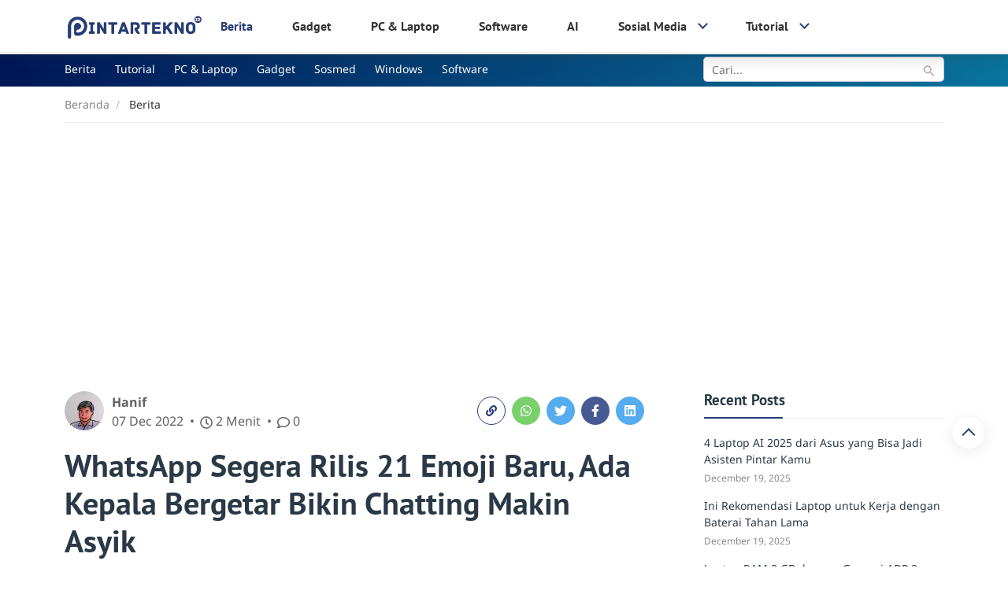

--- FILE ---
content_type: text/html; charset=utf-8
request_url: https://www.google.com/recaptcha/api2/aframe
body_size: 268
content:
<!DOCTYPE HTML><html><head><meta http-equiv="content-type" content="text/html; charset=UTF-8"></head><body><script nonce="bPO-7fpDqxVNB_vZfEg-vg">/** Anti-fraud and anti-abuse applications only. See google.com/recaptcha */ try{var clients={'sodar':'https://pagead2.googlesyndication.com/pagead/sodar?'};window.addEventListener("message",function(a){try{if(a.source===window.parent){var b=JSON.parse(a.data);var c=clients[b['id']];if(c){var d=document.createElement('img');d.src=c+b['params']+'&rc='+(localStorage.getItem("rc::a")?sessionStorage.getItem("rc::b"):"");window.document.body.appendChild(d);sessionStorage.setItem("rc::e",parseInt(sessionStorage.getItem("rc::e")||0)+1);localStorage.setItem("rc::h",'1769748999126');}}}catch(b){}});window.parent.postMessage("_grecaptcha_ready", "*");}catch(b){}</script></body></html>

--- FILE ---
content_type: text/css
request_url: https://pintartekno.id/wp-content/themes/monotheme/assets/css/fonts.min.css?ver=1.0.2
body_size: -119
content:
@font-face{font-display:swap;font-family:'Roboto';font-style:normal;font-weight:400;src:url("../fonts/roboto-v30-latin-regular.eot");src:url("../fonts/roboto-v30-latin-regular.eot?#iefix") format("embedded-opentype"),url("../fonts/roboto-v30-latin-regular.woff2") format("woff2"),url("../fonts/roboto-v30-latin-regular.woff") format("woff"),url("../fonts/roboto-v30-latin-regular.ttf") format("truetype"),url("../fonts/roboto-v30-latin-regular.svg#Roboto") format("svg")}@font-face{font-display:swap;font-family:'Roboto';font-style:italic;font-weight:400;src:url("../fonts/roboto-v30-latin-italic.eot");src:url("../fonts/roboto-v30-latin-italic.eot?#iefix") format("embedded-opentype"),url("../fonts/roboto-v30-latin-italic.woff2") format("woff2"),url("../fonts/roboto-v30-latin-italic.woff") format("woff"),url("../fonts/roboto-v30-latin-italic.ttf") format("truetype"),url("../fonts/roboto-v30-latin-italic.svg#Roboto") format("svg")}@font-face{font-display:swap;font-family:'Roboto';font-style:normal;font-weight:500;src:url("../fonts/roboto-v30-latin-500.eot");src:url("../fonts/roboto-v30-latin-500.eot?#iefix") format("embedded-opentype"),url("../fonts/roboto-v30-latin-500.woff2") format("woff2"),url("../fonts/roboto-v30-latin-500.woff") format("woff"),url("../fonts/roboto-v30-latin-500.ttf") format("truetype"),url("../fonts/roboto-v30-latin-500.svg#Roboto") format("svg")}@font-face{font-display:swap;font-family:'Roboto';font-style:italic;font-weight:500;src:url("../fonts/roboto-v30-latin-500italic.eot");src:url("../fonts/roboto-v30-latin-500italic.eot?#iefix") format("embedded-opentype"),url("../fonts/roboto-v30-latin-500italic.woff2") format("woff2"),url("../fonts/roboto-v30-latin-500italic.woff") format("woff"),url("../fonts/roboto-v30-latin-500italic.ttf") format("truetype"),url("../fonts/roboto-v30-latin-500italic.svg#Roboto") format("svg")}@font-face{font-display:swap;font-family:'Roboto';font-style:normal;font-weight:700;src:url("../fonts/roboto-v30-latin-700.eot");src:url("../fonts/roboto-v30-latin-700.eot?#iefix") format("embedded-opentype"),url("../fonts/roboto-v30-latin-700.woff2") format("woff2"),url("../fonts/roboto-v30-latin-700.woff") format("woff"),url("../fonts/roboto-v30-latin-700.ttf") format("truetype"),url("../fonts/roboto-v30-latin-700.svg#Roboto") format("svg")}@font-face{font-display:swap;font-family:'Roboto';font-style:italic;font-weight:700;src:url("../fonts/roboto-v30-latin-700italic.eot");src:url("../fonts/roboto-v30-latin-700italic.eot?#iefix") format("embedded-opentype"),url("../fonts/roboto-v30-latin-700italic.woff2") format("woff2"),url("../fonts/roboto-v30-latin-700italic.woff") format("woff"),url("../fonts/roboto-v30-latin-700italic.ttf") format("truetype"),url("../fonts/roboto-v30-latin-700italic.svg#Roboto") format("svg")}

/*# sourceMappingURL=fonts.min.css.map */

--- FILE ---
content_type: text/css
request_url: https://pintartekno.id/wp-content/themes/pintartekno/style.css?ver=1.0.2
body_size: -199
content:
/*!
Theme Name: Pintar Tekno
Theme URI: https://pintartekno.id
Author: Tonjoo
Author URI: https://tonjoo.com/
Description: Pintar Tekno theme based on Monotheme
Version: 1.0.0
Template: monotheme
Tested up to: 6.0
Requires PHP: 7.4
License: GNU General Public License v2 or later
License URI: LICENSE
Text Domain: pintartekno
Tags: custom-background, custom-logo, custom-menu, featured-images, threaded-comments, translation-ready
*/

--- FILE ---
content_type: text/css
request_url: https://pintartekno.id/wp-content/themes/pintartekno/assets/css/fonts.min.css?ver=1.0.2
body_size: -70
content:
@font-face{font-family:'PT Sans';font-style:normal;font-display:swap;font-weight:700;src:url("../fonts/pt-sans-v17-latin-700.eot");src:local(""),url("../fonts/pt-sans-v17-latin-700.eot?#iefix") format("embedded-opentype"),url("../fonts/pt-sans-v17-latin-700.woff2") format("woff2"),url("../fonts/pt-sans-v17-latin-700.woff") format("woff"),url("../fonts/pt-sans-v17-latin-700.ttf") format("truetype"),url("../fonts/pt-sans-v17-latin-700.svg#PTSans") format("svg")}@font-face{font-family:'PT Sans';font-style:italic;font-display:swap;font-weight:700;src:url("../fonts/pt-sans-v17-latin-700italic.eot");src:local(""),url("../fonts/pt-sans-v17-latin-700italic.eot?#iefix") format("embedded-opentype"),url("../fonts/pt-sans-v17-latin-700italic.woff2") format("woff2"),url("../fonts/pt-sans-v17-latin-700italic.woff") format("woff"),url("../fonts/pt-sans-v17-latin-700italic.ttf") format("truetype"),url("../fonts/pt-sans-v17-latin-700italic.svg#PTSans") format("svg")}@font-face{font-family:'Noto Sans';font-style:normal;font-display:swap;font-weight:400;src:url("../fonts/noto-sans-v27-latin-regular.eot");src:local(""),url("../fonts/noto-sans-v27-latin-regular.eot?#iefix") format("embedded-opentype"),url("../fonts/noto-sans-v27-latin-regular.woff2") format("woff2"),url("../fonts/noto-sans-v27-latin-regular.woff") format("woff"),url("../fonts/noto-sans-v27-latin-regular.ttf") format("truetype"),url("../fonts/noto-sans-v27-latin-regular.svg#NotoSans") format("svg")}@font-face{font-family:'Noto Sans';font-style:italic;font-display:swap;font-weight:400;src:url("../fonts/noto-sans-v27-latin-italic.eot");src:local(""),url("../fonts/noto-sans-v27-latin-italic.eot?#iefix") format("embedded-opentype"),url("../fonts/noto-sans-v27-latin-italic.woff2") format("woff2"),url("../fonts/noto-sans-v27-latin-italic.woff") format("woff"),url("../fonts/noto-sans-v27-latin-italic.ttf") format("truetype"),url("../fonts/noto-sans-v27-latin-italic.svg#NotoSans") format("svg")}@font-face{font-family:'Noto Sans';font-style:normal;font-display:swap;font-weight:600;src:url("../fonts/noto-sans-v27-latin-600.eot");src:local(""),url("../fonts/noto-sans-v27-latin-600.eot?#iefix") format("embedded-opentype"),url("../fonts/noto-sans-v27-latin-600.woff2") format("woff2"),url("../fonts/noto-sans-v27-latin-600.woff") format("woff"),url("../fonts/noto-sans-v27-latin-600.ttf") format("truetype"),url("../fonts/noto-sans-v27-latin-600.svg#NotoSans") format("svg")}@font-face{font-family:'Noto Sans';font-style:normal;font-display:swap;font-weight:700;src:url("../fonts/noto-sans-v27-latin-700.eot");src:local(""),url("../fonts/noto-sans-v27-latin-700.eot?#iefix") format("embedded-opentype"),url("../fonts/noto-sans-v27-latin-700.woff2") format("woff2"),url("../fonts/noto-sans-v27-latin-700.woff") format("woff"),url("../fonts/noto-sans-v27-latin-700.ttf") format("truetype"),url("../fonts/noto-sans-v27-latin-700.svg#NotoSans") format("svg")}@font-face{font-family:'Noto Sans';font-style:italic;font-display:swap;font-weight:700;src:url("../fonts/noto-sans-v27-latin-700italic.eot");src:local(""),url("../fonts/noto-sans-v27-latin-700italic.eot?#iefix") format("embedded-opentype"),url("../fonts/noto-sans-v27-latin-700italic.woff2") format("woff2"),url("../fonts/noto-sans-v27-latin-700italic.woff") format("woff"),url("../fonts/noto-sans-v27-latin-700italic.ttf") format("truetype"),url("../fonts/noto-sans-v27-latin-700italic.svg#NotoSans") format("svg")}
/*# sourceMappingURL=fonts.min.css.map */

--- FILE ---
content_type: text/css
request_url: https://pintartekno.id/wp-content/themes/pintartekno/assets/css/global.min.css?ver=1.0.2
body_size: 840
content:
html{font-size:16px}body{font-size:16px;color:#636060;line-height:1.5;font-family:"Noto Sans",sans-serif;padding:0 !important}h1,h2,h3,h4,h5,h6{color:#1B1718;font-weight:700;font-family:"PT Sans",sans-serif}h1{font-size:getRem(24px)}h2{font-size:getRem(22px)}h3{font-size:getRem(21px)}h4{font-size:getRem(20px)}h5{font-size:getRem(18px)}h6{font-size:getRem(16px);text-transform:uppercase;letter-spacing:.13em;font-weight:700}a{color:#273C75}.navbar-header__search .icon-search{color:#546A76;font-size:getRem(25px)}.navbar-header__cta a{background-color:#273C75;color:#fff;font-size:14px}.navbar-header__mobile-menu .mobile-menu-toggle svg{fill:#2B3947}.header-search__bar .form-control{font-size:getRem(20px)}.header-search__bar .form-control:focus{border-color:#2d4688}.header-search__bar .icon-search{font-size:getRem(24px);color:#302B40}.header-search__close{font-size:getRem(32px);color:#302B40}.main-menu{font-family:"PT Sans",sans-serif}.main-menu .menu-item{font-weight:bold;color:#484545}.main-menu .menu-item a{font-size:getRem(15px);color:#333}.main-menu .menu-item a:before{background-color:#273C75}.main-menu .menu-item.opened>a{background-color:#273C75;color:#ffffff !important}.main-menu .menu-item.opened>a .caret{color:#ffffff !important}.main-menu .menu-item.opened:hover>a{color:#333}.main-menu .menu-item-has-children .caret{font-size:getRem(11px);color:#273C75}.main-menu .menu-item:hover>a{color:#273C75}.main-menu .sub-menu>.menu-item:hover>a{background-color:#302B40;color:#fff}.menu-wrapper .main-menu .menu-item.active>a{color:#273C75;background-color:transparent}.menu-wrapper.open .main-menu .menu-item:hover>a{color:#333}.menu-wrapper.open .main-menu .menu-item .sub-menu .menu-item:hover>a{color:#333;background-color:transparent !important}@media (max-width: 767.98px){.main-menu-header-mobile .navbar-header__search .icon-search{font-size:getRem(24px)}.main-menu-header-mobile .navbar-close svg{fill:#2B3947}.main-menu-footer-mobile .social-button{font-size:getRem(18px)}.main-menu-footer-mobile .social-button a{border:1px solid #302b40;color:#302b40}.main-menu-footer-mobile .social-button a:hover{background-color:#302b40;color:#fff}.main-menu .menu-item.current-menu-item a{color:#fff;background-color:#302B40}.main-menu .menu-item.current-menu-item a:after{background-color:#302B40}.sub-menu-back-btn svg{fill:#273C75}.sidebar-mask{background-color:rgba(0,0,0,0.5)}}.secondary-header{background:linear-gradient(90deg, #001756 1%, #09749D 100%)}.secondary-header .secondary-menu li a{color:#fff}.secondary-header .subheader-search .form-group .form-control{border:none}@media (max-width: 575.98px){.navbar-header__search .icon-search{font-size:getRem(20px)}.header-search__close{font-size:getRem(24px)}.header-search__bar .form-control{font-size:getRem(18px)}.navbar-nav{border-bottom:1px solid #dbdbdb}}.main-footer{background-color:#273C75;color:#fff}.footer-menu a{color:rgba(255,255,255,0.9);font-family:"PT Sans",sans-serif;font-size:getRem(16px);line-height:1.375}.footer-bottom .logo{width:auto;max-width:200px}.footer-bottom .description{font-size:14px}.copyright{font-size:getRem(14px);opacity:0.8;padding:30px 0;border-top:1px solid #fff}.footer-social{font-size:getRem(18px)}.footer-social a{border:1px solid #fff;color:#fff}.footer-social a:hover{background-color:#fff;color:#7298d1}#back-to-top{background:#ffffff}#back-to-top:before{border-color:#273C75}.btn{background-color:#302B40;color:white}.btn-primary--outline{color:#273C75;border-color:#273C75;background:#fff}.btn-primary--outline:hover{color:#fff;background:#273C75}.btn-primary{color:#fff;background-color:#273C75;border-color:#273C75}.btn-primary:hover{color:#fff;background-color:#213262}.btn-secondary{color:#fff !important}.widgets .widgettitle{font-size:1.1875rem;color:#2B3947;font-family:"PT Sans",sans-serif;border-bottom:1px solid #e9e9e9;padding-bottom:12px;margin-bottom:20px;position:relative}.widgets .widgettitle:after{display:block;content:'';width:100px;height:2px;background:#273C75;position:absolute;left:0;bottom:-1px}.widgets .widget ul li{margin-bottom:15px;font-size:14px}.widgets .widget ul li a{color:#2B3947}.widgets .widget ul li a:hover{color:#273C75}.widgets .widget_archive li{color:#8b8b8b}.widgets .widget_archive select{display:block;width:100%}.widgets .widget_recent_entries .post-date{display:block;color:#8b8b8b;font-size:.75rem;margin-top:5px}.pagination{font-size:getRem(14px);font-family:"PT Sans",sans-serif;font-weight:500;letter-spacing:getRem(0.5px)}.pagination .displaying-num{color:#302B40}.pagination span.page-numbers,.pagination a.page-numbers{border:1px solid #F2F2F2;background-color:#fff;color:#333333}.pagination span.page-numbers.current,.pagination span.page-numbers:hover,.pagination a.page-numbers.current,.pagination a.page-numbers:hover{background:#546A76;color:#fff}.pagination span.prev,.pagination span.next,.pagination a.prev,.pagination a.next{color:#546A76}@media (max-width: 575.98px){.pagination span.page-numbers,.pagination a.page-numbers{font-size:getRem(12px)}}.post-nav-links .post-page-numbers{border:1px solid #F2F2F2;background-color:#fff;color:#333333}.post-nav-links .post-page-numbers.current{background:#546A76;color:#fff}
/*# sourceMappingURL=global.min.css.map */

--- FILE ---
content_type: text/css
request_url: https://pintartekno.id/wp-content/themes/pintartekno/assets/css/single.min.css?ver=1.0.2
body_size: 1382
content:
.section-title{font-size:getRem(14px);color:#302b40;line-height:1.2142857143;font-weight:700;gap:20px;margin-bottom:44px}.section-title .title-value{white-space:nowrap;padding:0;font-size:24px;padding:12px 20px;background:#09749D;color:#fff;border-radius:8px;font-weight:400;display:-ms-inline-flexbox;display:inline-flex;-ms-flex-align:center;align-items:center;gap:4px}.section-title hr{width:100%;border:0;border-top:1px solid #273C75}.section-title .action{font-size:13px;padding:12px 24px;background:#273C75;color:#fff;border-radius:4px;font-weight:normal;text-transform:uppercase;white-space:nowrap}@media (max-width: 575.98px){.section-title{margin-bottom:24px}.section-title .title-value{font-size:20px}.section-title .action{font-size:14px;padding:10px 20px}}.content{font-size:getRem(16px);line-height:getLineHeight(26px, 16px);color:#292929;line-height:1.7;font-family:"Noto Sans",sans-serif}.content p{margin-bottom:20px}.content a{color:#273C75}.content a:hover{color:#213262}.content blockquote{font-weight:300;color:#232323}.content blockquote footer{font-size:getRem(15px);font-weight:500;letter-spacing:0.02em;font-style:normal;color:#636060}.content .wp-caption-text{font-size:getRem(12px);color:#9e9e9e}.content table td,.content table th{font-size:getRem(16px);line-height:1.5}.content #tonjoo-toc-container{background-color:#f9f9f9;border:1px solid #dddddd;box-shadow:0px 1px 1px rgba(0,0,0,0.05);border-radius:4px;padding:12px}.content #tonjoo-toc-container .tonjoo-toc-title{font-size:getRem(20px);line-height:1.1111111111;color:#2c303d;font-weight:700;color:#1B1718;font-weight:700;font-family:"PT Sans",sans-serif}.content #tonjoo-toc-container .tonjoo-toc-list li{font-size:inherit;line-height:inherit;margin:0;padding:0}.content #tonjoo-toc-container .tonjoo-toc-list li a{font-weight:700}.content #tonjoo-toc-container .tonjoo-toc-list li a:hover{text-decoration:underline}.content #tonjoo-toc-container a:visited{color:#273C75}.content .baca-juga{background-color:#f9f9f9;border:1px solid #dddddd;box-shadow:0px 1px 1px rgba(0,0,0,0.05);border-radius:4px}.content .read-other a{border-bottom:1px solid rgba(39,60,117,0.3)}.content .yellow-block{background-color:#ffff66;border:1px solid #ffffff}.content a.internal,.content a.external{-webkit-text-decoration-color:#273C75;text-decoration-color:#273C75;color:#273C75}@media (max-width: 767px){.content{font-size:getRem(16px)}}.content a{color:#4062bf}.content blockquote:before,.content blockquote:after{background-image:url(../images/quote.png)}.widgets .widgettitle{font-size:1.1875rem;color:#2B3947;font-family:"PT Sans",sans-serif;border-bottom:1px solid #e9e9e9;padding-bottom:12px;margin-bottom:20px;position:relative}.widgets .widgettitle:after{display:block;content:'';width:100px;height:2px;background:#273C75;position:absolute;left:0;bottom:-1px}.widgets .widget ul li{margin-bottom:15px;font-size:14px}.widgets .widget ul li a{color:#2B3947}.widgets .widget ul li a:hover{color:#273C75}.widgets .widget_archive li{color:#8b8b8b}.widgets .widget_archive select{display:block;width:100%}.widgets .widget_recent_entries .post-date{display:block;color:#8b8b8b;font-size:.75rem;margin-top:5px}.breadcrumb{border-bottom:1px solid #e9e9e9}.breadcrumb-item{font-size:14px;color:#333333}.breadcrumb-item+.breadcrumb-item::before{color:#BDBDBD}.breadcrumb-item a{color:#828282}.breadcrumb-item a:hover{color:#273C75}.comment-list a,.comment-list li .comment-author cite{color:#546A76}.comment-list a:hover,.comment-list li .comment-author cite:hover{color:#273C75}.comment-list li{font-size:1rem;line-height:1.625;color:#292929}.comment-respond .comment-form input[type="text"],.comment-respond .comment-form input[type="email"],.comment-respond .comment-form input[type="url"],.comment-respond .comment-form textarea{border:1px solid #C2C2C2}.comment-respond .comment-form input[type="text"]:focus,.comment-respond .comment-form input[type="email"]:focus,.comment-respond .comment-form input[type="url"]:focus,.comment-respond .comment-form textarea:focus{border-color:#273C75}.comment-respond .comment-form input[type="submit"]{font-size:16px;line-height:20px;font-weight:700;color:#273C75;border:2px solid #273C75;background-color:#FFF;letter-spacing:.5px}.comment-respond .comment-form input[type="submit"]:hover,.comment-respond .comment-form input[type="submit"]:focus{color:#FFF;background-color:#273C75}.archive-thumb{overflow:hidden}.archive-thumb img{border-radius:12px}.archive-content>.archive-category{background:transparent;padding:0;margin-bottom:8px}.archive-content>.archive-category a{display:inline-block;background:#273C75;color:#fff;padding:3px 8px;border-radius:4px;font-weight:normal}.archive-list .archive-title{margin-bottom:10px}.archive-list .archive-title a{color:#2B3947}.archive-list .archive-title a:hover{color:#273C75}.archive-list .archive-meta{color:#7A8A99}.archive-list .archive-meta>*:after{content:'•'}.archive-grid .archive,.posts-carousel .archive{border:0;border-radius:0;position:relative}.archive-grid .archive-thumb,.posts-carousel .archive-thumb{margin-bottom:20px;border:0}.archive-grid .archive-title a,.posts-carousel .archive-title a{color:#2B3947}.archive-grid .archive-title a:hover,.posts-carousel .archive-title a:hover{color:#273C75}.archive-grid .archive-excerpt,.posts-carousel .archive-excerpt{display:block;font-size:14px;margin-bottom:0;-ms-flex-order:2;order:2}.archive-grid .archive-content,.posts-carousel .archive-content{padding:0}.archive-grid .archive-content>.archive-category,.posts-carousel .archive-content>.archive-category{margin-bottom:8px}.archive-grid .archive-meta,.posts-carousel .archive-meta{margin-bottom:10px;margin-top:0;color:#7A8A99}.archive-grid .archive-meta>*:after,.posts-carousel .archive-meta>*:after{content:'•'}.archive-grid .archive-meta .archive-category,.posts-carousel .archive-meta .archive-category{display:none}.archive-grid .archive-meta .archive-author,.posts-carousel .archive-meta .archive-author{display:inline-block}.single-author{background-color:#fafafa;border:1px solid #e0e0e0}.single-author .author-title{color:#4f4f4f;margin-bottom:3px}.single-author .author-name{font-weight:700}.single-author .author-profile{font-size:15px}.read-progress .bar{background:#273C75}.single-wrapper .archive-vertical .archive-meta a{color:#273C75}.single-mobile-category{margin-top:15px;margin-bottom:10px}.single-mobile-category a{display:inline-block;background:#273C75;color:#fff;font-size:13px;padding:4px 12px;border-radius:50px}.single-title{font-size:getRem(40px);color:#2B3947;line-height:52px;font-weight:700}.single-date{font-size:getRem(13px);color:#656971;line-height:1.3}.single-meta .desc{font-size:getRem(12px)}.single-meta .desc .label-title{line-height:1.5;color:#232323}.single-meta .desc .label-info{font-weight:700;color:#4f4f4f;font-size:getRem(14px)}.single-meta .desc a:hover{color:#273C75}.single-share{-ms-flex-pack:justify;justify-content:space-between}.single-share__title{font-size:getRem(16px)}.single-share .social-icon__link.copy-link{background:#fff;color:#273C75;border-color:#273C75}.single-share .social-icon__link.copy-link.copied{background:#273C75;color:#fff}.single-share .social-icon__link.copy-link:hover{color:#fff;border-color:#273C75;background-color:#273C75}.single-share__bottom{background-color:#fafafa;border:1px solid #e0e0e0}.single-tag__item{color:#273C75;border:1px solid #273C75;font-size:14px}.single-tag__item:hover{background-color:#273C75;color:white}.single-pagination .post-page-numbers{font-family:"PT Sans",sans-serif}.single-pagination .prev{background-color:#273C75}.single-pagination .next{background-color:#302B40}.single-pagination .title-parent{font-size:getRem(14px);color:white}.single-pagination .title{color:white}@media (max-width: 575.98px){.single-title{font-size:getRem(24px);line-height:getRem(32px)}.single-meta .item-author{margin-bottom:20px}.single-share a.single-comments{border-color:#273C75}}
/*# sourceMappingURL=single.min.css.map */

--- FILE ---
content_type: application/javascript; charset=utf-8
request_url: https://fundingchoicesmessages.google.com/f/AGSKWxXcAbrYmsPtZTK-fDFiYGEIRZX1APIP8ImIMMXzHfpGBBFpesCak3oJO-KTlVrpgkgRSJ1brxP2rc_IT_2ybymQtirSONa8bmb3RYDX8H7JsYfTdHD1bD30LGdhGM1AHnw_kI4vvmoABV3HUh_fCa2njZkR43EPxcGuHKktDgF4lSXka1ecnIRzzD0s/_/ad?iframe_/ad-bckg./afr?auid=/testingad./adstub.
body_size: -1286
content:
window['5bdfd29a-6552-4f26-8926-6f7fa16150a7'] = true;

--- FILE ---
content_type: text/javascript
request_url: https://pintartekno.id/wp-content/themes/monotheme/assets/js/single.min.js?ver=1.0.2
body_size: 309
content:
!function t(r,i,a){function c(e,n){if(!i[e]){if(!r[e]){var o="function"==typeof require&&require;if(!n&&o)return o(e,!0);if(s)return s(e,!0);throw(n=new Error("Cannot find module '"+e+"'")).code="MODULE_NOT_FOUND",n}o=i[e]={exports:{}},r[e][0].call(o.exports,function(n){return c(r[e][1][n]||n)},o,o.exports,t,r,i,a)}return i[e].exports}for(var s="function"==typeof require&&require,n=0;n<a.length;n++)c(a[n]);return c}({1:[function(n,e,o){"use strict";jQuery(function(t){function e(){var n=window.location.hash;return n&&0===n.indexOf("#")?n.replace("#",""):void 0}function o(n){var n=t("#"+n),e=t("#main-header").height(),o=t("#wpadminbar").length?t("#wpadminbar").height():0;n.length&&t("html, body").animate({scrollTop:parseInt(n.offset().top)-e-o-20},400)}window.location.hash&&o(e()),t(".scrollto").on("click",function(n){n.preventDefault();n=t(this).attr("href");history.pushState(!0,"",n),o(n=0===n.indexOf("#")?n.replace("#",""):n)}),t(window).on("hashchange",function(n){n.preventDefault(),o(e())});new ClipboardJS(".copy-link").on("success",function(n){t(n.trigger).addClass("copied"),t(n.trigger).find("span").html("Copied!"),setTimeout(function(){t(n.trigger).removeClass("copied"),t(n.trigger).find("span").html("")},2e3),n.clearSelection()});var n=t(window).scrollTop(),r=t(".single-share__bottom").offset().top-t(window).height()/2;function i(n,e){n=n/e*100;100<(n=n<0?0:n)&&(n=100),t(".read-progress .bar").css("width",n+"%")}i(n,r),t(window).on("scroll",function(){i(t(window).scrollTop(),r)})})},{}]},{},[1]);